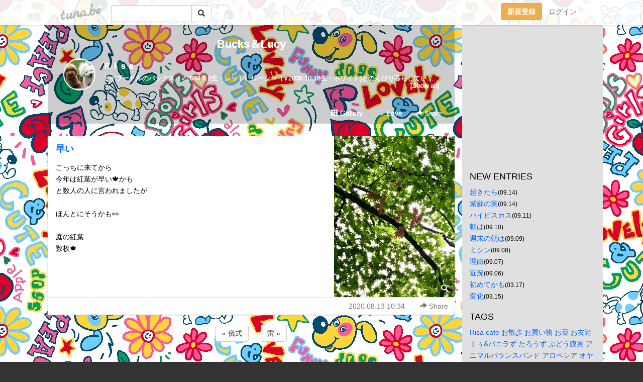

--- FILE ---
content_type: text/html;charset=Shift-JIS
request_url: https://bucks0802.tuna.be/22366747.html
body_size: 7590
content:
<!DOCTYPE html>
<html lang="ja">
<head>
<meta charset="Shift_JIS">
<meta http-equiv="Content-Type" content="text/html; charset=shift_jis">

<!-- #BeginLibraryItem "/Library/ga.lbi" -->
<!-- Google Tag Manager -->
<script>(function(w,d,s,l,i){w[l]=w[l]||[];w[l].push({'gtm.start':
new Date().getTime(),event:'gtm.js'});var f=d.getElementsByTagName(s)[0],
j=d.createElement(s),dl=l!='dataLayer'?'&l='+l:'';j.async=true;j.src=
'https://www.googletagmanager.com/gtm.js?id='+i+dl;f.parentNode.insertBefore(j,f);
})(window,document,'script','dataLayer','GTM-5QMBVM4');</script>
<!-- End Google Tag Manager -->
<!-- #EndLibraryItem -->

<title>早い | Bucks＆Lucy</title>
<meta name="description" content="こっちに来てから今年は紅葉が早い&amp;#x1F341;かもと数人の人に言われましたがほんとにそうかも&amp;#x1F440;庭の紅葉数枚&amp;#x1F341;">
	<meta property="og:title" content="早い | Bucks＆Lucy">
	<meta property="og:site_name" content="Bucks＆Lucy">
	
	<!-- TwitterCards -->
				<meta name="twitter:card" content="summary_large_image">
			<meta name="twitter:title" content="早い | Bucks＆Lucy">
	<meta name="twitter:description" content="こっちに来てから今年は紅葉が早い&amp;#x1F341;かもと数人の人に言われましたがほんとにそうかも&amp;#x1F440;庭の紅葉数枚&amp;#x1F341;">
	<meta name="twitter:image" content="https://tuna.be/p/6/246006/22366747_org.jpg">
	<!-- /TwitterCards -->
<meta name="thumbnail" content="https://tuna.be/p/6/246006/22366747_org.jpg">
<meta property="og:image" content="https://tuna.be/p/6/246006/22366747_org.jpg">
<meta property="og:description" content="こっちに来てから今年は紅葉が早い&amp;#x1F341;かもと数人の人に言われましたがほんとにそうかも&amp;#x1F440;庭の紅葉数枚&amp;#x1F341;">
<meta property="fb:app_id" content="233212076792375">
<link rel="alternate" type="application/rss+xml" title="RSS" href="https://bucks0802.tuna.be/rss/bucks0802.xml">

<!-- vender -->
<script type="text/javascript" src="js/jquery/jquery.2.2.4.min.js"></script>
<link rel="stylesheet" href="css/bootstrap/css/bootstrap.min.css">
<!-- / vender -->

<style type="text/css">
body {
		background-color: #333333;
			background-image: url(/p/6/246006/tpl-bg-22631.jpg?678180);
			background-size: auto auto;
			background-repeat: repeat;
		}
body {
 color: #000000;
}
#profile {
	}
#side {
 background-color: #E0E0E0;
}
a, a:visited, a:active {
 color: #0066FF;
}
a:hover {
 color: #0066FF;
}
</style>

<!--<link href="//tuna.be/css/kickstart-icons.css" rel="stylesheet" type="text/css"> -->
<link href="tp/12.20160126.css?251104" rel="stylesheet" type="text/css">
<link href="css/icomoon/icomoon.css" rel="stylesheet" type="text/css">
<link href="css/tabShare.20150617.css" rel="stylesheet" type="text/css">
<style type="text/css">
#globalHeader2 {
	background-color: rgba(255, 255, 255, 0.9);
}
#globalHeader2 a.logo {
	color: #B6B6B6;
}
#globalHeader2 .btn-link {
	color: #727272;
}
</style>

<script src="//pagead2.googlesyndication.com/pagead/js/adsbygoogle.js"></script>
<script>
     (adsbygoogle = window.adsbygoogle || []).push({
          google_ad_client: "ca-pub-0815320066437312",
          enable_page_level_ads: true
     });
</script>

</head>
<body><!-- #BeginLibraryItem "/Library/globalHeader2.lbi" -->
<div id="globalHeader2">
	<div class="row">
		<div class="col-md-1"></div>
		<div class="col-md-10"> <a href="https://tuna.be/" class="logo mlr10 pull-left">tuna.be</a>
			<div id="appBadges" class="mlr10 pull-left hidden-xs" style="width:200px; margin-top:10px;">
							  <form action="/api/google_cse.php" method="get" id="cse-search-box" target="_blank">
				<div>
				  <div class="input-group">
					  <input type="text" name="q" class="form-control" placeholder="">
					  <span class="input-group-btn">
					  <button type="submit" name="sa" class="btn btn-default"><span class="glyphicon glyphicon-search"></span></button>
					  </span>
				  </div>
				</div>
			  </form>
			</div>
						<div class="pull-right loginBox hide"> <a href="javascript:void(0)" class="btn btn-pill photo small" data-login="1" data-me="myblogurl"><img data-me="profilePicture"></a><a href="javascript:void(0)" class="btn btn-link ellipsis" data-login="1" data-me="myblogurl"><span data-me="name"></span></a>
				<div class="mlr10" data-login="0"><a href="https://tuna.be/pc/reguser/" class="btn btn-warning"><strong class="tl">新規登録</strong></a><a href="https://tuna.be/pc/login.php" class="btn btn-link tl">ログイン</a></div>
				<div class="btn-group mlr10" data-login="1"> <a href="https://tuna.be/pc/admin.php?m=nd" class="btn btn-default btnFormPopup"><span class="glyphicon glyphicon-pencil"></span></a> <a href="https://tuna.be/loves/" class="btn btn-default"><span class="glyphicon glyphicon-heart btnLove"></span></a>
					<div class="btn-group"> <a href="javascript:;" class="btn btn-default dropdown-toggle" data-toggle="dropdown"><span class="glyphicon glyphicon-menu-hamburger"></span> <span class="caret"></span></a>
						<ul class="dropdown-menu pull-right">
							<li class="child"><a href="javascript:void(0)" data-me="myblogurl"><span class="glyphicon glyphicon-home"></span> <span class="tl">マイブログへ</span></a></li>
							<li class="child"><a href="https://tuna.be/pc/admin.php"><span class="glyphicon glyphicon-list"></span> <span class="tl">マイページ</span></a></li>
							<li class="child"><a href="https://tuna.be/pc/admin.php?m=md"><span class="glyphicon glyphicon-list-alt"></span> <span class="tl">記事の一覧</span></a></li>
							<li class="child"><a href="https://tuna.be/pc/admin.php?m=ee"><span class="glyphicon glyphicon-wrench"></span> <span class="tl">ブログ設定</span></a></li>
							<li class="child"><a href="https://tuna.be/pc/admin.php?m=account"><span class="glyphicon glyphicon-user"></span> <span class="tl">アカウント</span></a></li>
							<li><a href="https://tuna.be/pc/admin.php?m=logout" data-name="linkLogout"><span class="glyphicon glyphicon-off"></span> <span class="tl">ログアウト</span></a></li>
						</ul>
					</div>
				</div>
			</div>
		</div>
		<div class="col-md-1"></div>
	</div>
</div>
<!-- #EndLibraryItem --><div class="contentsWrapper">
	<div class="row">
		<div class="col-xs-9" id="contents">
			<header>
			<div id="profile">
				<div id="profileInner" class="break clearfix">
										<h1><a href="https://bucks0802.tuna.be/">Bucks＆Lucy</a></h1>
										<div class="mlr15">
												<div class="pull-left mr15">
							<a href="https://bucks0802.tuna.be/" class="btn btn-pill photo large" style="background-image: url(/p/6/246006/profile.jpg?32186);"></a>
						</div>
												<div class="userName"><a href="https://bucks0802.tuna.be/">Ｒｉｓａ</a></div>
												<div class="comment" data-box="profileComment">
							<div class="ellipsis">トイプードルのバックス（♂2004.8.2生・レッド）ルーシー（♀2008.10.18生・ホワイト)とのんびり暮らしている飼い主　Risa です。２匹あわせて１１キロになってしまい、ぎっくり腰寸前ですが、渋谷・代官山・中目黒に出没しています。見かけたら声かけてくださいね♪メインブログ　「トイプー バックス君は今日も行く ２」http://ameblo.jp/bucsk0802/  にも遊びに来てください♪</div>
							<div class="text-right"><a href="#" data-btn="viewProfile">[Show all]</a></div>
							<div style="display:none;">トイプードルのバックス（♂2004.8.2生・レッド）<br />
ルーシー（♀2008.10.18生・ホワイト)とのんびり暮らしている<br />
飼い主　Risa です。<br />
<br />
２匹あわせて１１キロになってしまい、<br />
ぎっくり腰寸前ですが、<br />
渋谷・代官山・中目黒に出没しています。<br />
見かけたら声かけてくださいね♪<br />
<br />
メインブログ　「トイプー バックス君は今日も行く ２」<br />
<a href="http://ameblo.jp/bucsk0802/" rel="nofollow" target="_blank">http://ameblo.jp/bucsk0802/</a>  にも遊びに来てください♪</div>
						</div>
											</div>
					<div class="headerMenu clearfix">
						<a href="gallery/" class="btn btn-link"><span class="glyphicon glyphicon-th"></span> Gallery</a>
						<a href="javascript:void(0)" class="btn btn-link btnLove off"><span class="glyphicon glyphicon-heart off"></span> Love</a>
						<div class="btn-group dropdown mlr10">
							<a href="javascript:;" data-toggle="dropdown" style="color:#fff;"><span class="glyphicon glyphicon-share-alt"></span> Share</a>
							<ul class="dropdown-menu pull-right icomoon">
								<li><a href="javascript:void(0)" id="shareTwitter" target="_blank"><span class="icon icon-twitter" style="color:#1da1f2;"></span> share on Twitter</a></li>
								<li><a href="javascript:void(0)" id="shareFacebook" target="_blank"><span class="icon icon-facebook" style="color:#3a5a9a;"></span> share on Facebook</a></li>
								<li><a href="javascript:void(0)" id="shareMail"><span class="glyphicon glyphicon-envelope"></span> share by E-mail</a></li>
															</ul>
						</div>
					</div>
				</div>
			</div>
			</header>
            			<div id="contentsInner">
												<article class="blog">
					<div class="clearfix">
												<div class="photo">
																														<img src="/p/6/246006/22366747.jpg" alt="早い">
																																					<p class="btnLoupe"><a href="/p/6/246006/22366747_org.jpg" class="btn btn-link" data-fancybox><span class="glyphicon glyphicon-search"></span></a> </p>
													</div>
																		<h4 class="title"><a href="./22366747.html">早い</a></h4>
												<div class="blog-message">こっちに来てから<br />今年は紅葉が早い&#x1F341;かも<br />と数人の人に言われましたが<br /><br />ほんとにそうかも&#x1F440;<br /><br />庭の紅葉<br />数枚&#x1F341;</div>
					</div>
					<div class="blog-footer clearfix">
						<span class="pull-left">
												</span>
						<div class="pull-right">
							<a href="22366747.html" class="btn btn-link"><time datetime="2020-08-13T10:34:21+09:00">2020.08.13 10:34</time></a>
																					<div class="btn-group dropdown btn btn-link">
								<a href="javascript:;" data-toggle="dropdown"><span class="glyphicon glyphicon-share-alt"></span> Share</a>
								<ul class="dropdown-menu pull-right icomoon">
									<li><a href="javascript:void(0)" id="shareTwitter" target="_blank"><span class="icon icon-twitter" style="color:#1da1f2;"></span> share on Twitter</a></li>
									<li><a href="javascript:void(0)" id="shareFacebook" target="_blank"><span class="icon icon-facebook" style="color:#3a5a9a;"></span> share on Facebook</a></li>
									<li><a href="javascript:void(0)" id="shareMail"><span class="glyphicon glyphicon-envelope"></span> share by E-mail</a></li>
								</ul>
							</div>
													</div>
					</div>
				</article>
								<div style="display: none;" data-template="blogEntry">
					<article class="blog">
						<div class="clearfix">
							<div class="photo pull-right text-right" data-tpl-def="thumb">
								<a data-tpl-href="link" data-tpl-def="photo"><img data-tpl-src="photo" data-tpl-alt="title"></a>
								<p class="btnLoupe" data-tpl-def="photo_org"><a data-tpl-href="photo_org" data-fancybox class="btn btn-link"><span class="glyphicon glyphicon-search"></span></a></p>
								<video width="320" controls data-tpl-def="movie"><source data-tpl-src="movie"></video>
							</div>
							<h4 class="title" data-tpl-def="title"><a data-tpl-href="link" data-tpl="title"></a></h4>
							<div class="blog-message" data-tpl="message"></div>
						</div>
						<div class="blog-footer clearfix">
							<span class="pull-left" data-tpl="tagLinks"></span>
							<div class="pull-right">
								<a class="btn btn-link" data-tpl-href="link" data-tpl="created_en"></a>
								<span data-tpl-custom="is_comment">
									<a class="btn btn-link" data-tpl-href="link"><span class="icon icon-bubble"></span> <span data-tpl-int="comment_count"></span></a></span></div>
						</div>
					</article>
				</div>
				<div style="display: none;" data-template="pagenation">
					<div class="text-center mt20">
						<a data-tpl-def="prev_page_url" data-tpl-href="prev_page_url" class="btn btn-default mlr10">&laquo; 前のページ</a>
						<a data-tpl-def="next_page_url" data-tpl-href="next_page_url" class="btn btn-default mlr10">次のページ &raquo;</a>
					</div>
				</div>
												<div class="text-center mt20">
										<a href="./22366893.html" class="btn btn-default mlr10">&laquo; 儀式 </a>
															<a href="./22366598.html" class="btn btn-default mlr10"> 雷 &raquo;</a>
									</div>
				<div class="ads landscape"><!-- tuna_blog_footer -->
<ins class="adsbygoogle"
     style="display:block"
     data-ad-client="ca-pub-0815320066437312"
     data-ad-slot="7716104040"
     data-ad-format="horizontal"></ins>
<script>
(adsbygoogle = window.adsbygoogle || []).push({});
</script></div>
																<section>
					<div id="relatedEntries" class="relatedEntries clearfix">
						<h2 class="page-header h4">Popular entries</h2>
						<div class="row row-narrow">
							<div class="col-xs-4" v-for="item in items">
								<div class="cardBox">
									<a href="{{ item.url }}">
										<div class="thumbBox" style="background-image:url({{ item.pictureUrl }});"></div>
										<div class="desc">
											<h5 class="title">{{ item.title }}</h5>
										</div>
									</a>
								</div>
							</div>
						</div>
					</div>
				</section>
								<div class="ads landscape"><!-- tuna_blog_footer -->
<ins class="adsbygoogle"
     style="display:block"
     data-ad-client="ca-pub-0815320066437312"
     data-ad-slot="7716104040"
     data-ad-format="horizontal"></ins>
<script>
(adsbygoogle = window.adsbygoogle || []).push({});
</script></div>
			</div>
		</div>
		<div class="col-xs-3" id="side">
			<div class="mt15"><!-- tuna02, side, 200x200 -->
<ins class="adsbygoogle"
     style="display:inline-block;width:250px;height:250px"
     data-ad-client="ca-pub-0815320066437312"
     data-ad-slot="4696170365"></ins>
<script>
(adsbygoogle = window.adsbygoogle || []).push({});
</script></div>
			<section class="mt20">
				<h2 class="h4">NEW ENTRIES</h2>
								<a href="https://bucks0802.tuna.be/22855589.html">起きたら</a><small>(09.14)</small><br>
								<a href="https://bucks0802.tuna.be/22855583.html">紫蘇の実</a><small>(09.14)</small><br>
								<a href="https://bucks0802.tuna.be/22854911.html">ハイビスカス</a><small>(09.11)</small><br>
								<a href="https://bucks0802.tuna.be/22854719.html">朝は</a><small>(09.10)</small><br>
								<a href="https://bucks0802.tuna.be/22854483.html">週末の朝は</a><small>(09.09)</small><br>
								<a href="https://bucks0802.tuna.be/22854332.html">ミシン</a><small>(09.08)</small><br>
								<a href="https://bucks0802.tuna.be/22853999.html">理由</a><small>(09.07)</small><br>
								<a href="https://bucks0802.tuna.be/22853717.html">近況</a><small>(09.06)</small><br>
								<a href="https://bucks0802.tuna.be/22812193.html">初めてかも</a><small>(03.17)</small><br>
								<a href="https://bucks0802.tuna.be/22811834.html">変化</a><small>(03.15)</small><br>
							</section>
									<section class="mt20">
				<h2 class="h4">TAGS</h2>
				<a href="./?tag=" class="tag"><span class="tag-active"></span></a> <a href="./?tag=Risa" class="tag"><span class="">Risa</span></a> <a href="./?tag=cafe" class="tag"><span class="">cafe</span></a> <a href="./?tag=%82%A8%8EU%95%E0" class="tag"><span class="">お散歩</span></a> <a href="./?tag=%82%A8%94%83%82%A2%95%A8" class="tag"><span class="">お買い物</span></a> <a href="./?tag=%82%A8%96%F2" class="tag"><span class="">お薬</span></a> <a href="./?tag=%82%A8%97F%92B" class="tag"><span class="">お友達</span></a> <a href="./?tag=%82%AD%82%A3%26%83o%83j%83%89%82%B8" class="tag"><span class="">くぅ&amp;バニラず</span></a> <a href="./?tag=%82%BD%82%EB%82%A4%82%B8" class="tag"><span class="">たろうず</span></a> <a href="./?tag=%82%D4%82%C7%82%A4%96%8C%89%8A" class="tag"><span class="">ぶどう膜炎</span></a> <a href="./?tag=%83A%83j%83%7D%83%8B%83o%83%89%83%93%83X%83o%83%93%83h" class="tag"><span class="">アニマルバランスバンド</span></a> <a href="./?tag=%83A%83%8D%83y%83V%83A" class="tag"><span class="">アロペシア</span></a> <a href="./?tag=%83I%83%84%83c" class="tag"><span class="">オヤツ</span></a> <a href="./?tag=%83J%81%5B%83g" class="tag"><span class="">カート</span></a> <a href="./?tag=%83J%83%81%83%89" class="tag"><span class="">カメラ</span></a> <a href="./?tag=%83N%83b%83V%83%93%83O" class="tag"><span class="">クッシング</span></a> <a href="./?tag=%83V%83%83%83%93%83v%81%5B" class="tag"><span class="">シャンプー</span></a> <a href="./?tag=%83g%83%8A%83%7E%83%93%83O" class="tag"><span class="">トリミング</span></a> <a href="./?tag=%83g%83%8C%81%5B%83j%83%93%83O" class="tag"><span class="">トレーニング</span></a> <a href="./?tag=%83h%83%89%83C%83u%83x%83b%83h" class="tag"><span class="">ドライブベッド</span></a> <a href="./?tag=%83n%81%5B%83l%83X" class="tag"><span class="">ハーネス</span></a> <a href="./?tag=%83n%83%93%83h%83%81%83C%83h" class="tag"><span class="">ハンドメイド</span></a> <a href="./?tag=%83o%81%5B%83K%81%5B%83%7D%83j%83A" class="tag"><span class="">バーガーマニア</span></a> <a href="./?tag=%83o%83b%83N%83X" class="tag"><span class="">バックス</span></a> <a href="./?tag=%83o%83b%83N%83X%26%83%8B%81%5B%83V%81%5B" class="tag"><span class="">バックス&amp;ルーシー</span></a> <a href="./?tag=%83o%83b%83N%83X%90%E6%90%B6" class="tag"><span class="">バックス先生</span></a> <a href="./?tag=%83p%83p%82%B3%82%F1" class="tag"><span class="">パパさん</span></a> <a href="./?tag=%83v%83%8C%83%5B%83%93%83g%81%F4" class="tag"><span class="">プレゼント♪</span></a> <a href="./?tag=%83x%83X%83g%83n%81%5B%83l%83X" class="tag"><span class="">ベストハーネス</span></a> <a href="./?tag=%83x%83b%83h%8C%93%83L%83%83%83%8A%81%5B" class="tag"><span class="">ベッド兼キャリー</span></a> <a href="./?tag=%83%7D%83C%83%7B%81%5B%83%80%91B%8E%EE" class="tag"><span class="">マイボーム腺腫</span></a> <a href="./?tag=%83%89%83%93%83%60" class="tag"><span class="">ランチ</span></a> <a href="./?tag=%83%8B%81%5B%83V%81%5B" class="tag"><span class="">ルーシー</span></a> <a href="./?tag=%83%8F%83%93%83R%83O%83b%83Y" class="tag"><span class="">ワンコグッズ</span></a> <a href="./?tag=%8A%E1%89%C8%90f%8E%40" class="tag"><span class="">眼科診察</span></a> <a href="./?tag=%8Cy%88%E4%91%F2" class="tag"><span class="">軽井沢</span></a> <a href="./?tag=%8Cy%88%E4%91%F2%83%8F%83%93%83ROK" class="tag"><span class="">軽井沢ワンコOK</span></a> <a href="./?tag=%8C%A2%82%CC%82%A8%8B%84" class="tag"><span class="">犬のお灸</span></a> <a href="./?tag=%8E%A9%90%86" class="tag"><span class="">自炊</span></a> <a href="./?tag=%90%E1%82%BE%82%E9%82%DC" class="tag"><span class="">雪だるま</span></a> <a href="./?tag=%93X%93%E0OK" class="tag"><span class="">店内OK</span></a> <a href="./?tag=%93_%93H" class="tag"><span class="">点滴</span></a> <a href="./?tag=%94%FC%96%A1%82%B5%82%A2%81%F4" class="tag"><span class="">美味しい♪</span></a> <a href="./?tag=%95a%89%40" class="tag"><span class="">病院</span></a> <a href="./?tag=%96%D4%96%8C%94%8D%97%A3" class="tag"><span class="">網膜剥離</span></a> 
			</section>
						<section class="mt20">
				<h2 class="h4">ARCHIVES</h2>
				<ul id="archives">
										<li><a href="javascript:void(0)" class="y">2024</a><small>(19)</small>
						<ul style="display:none;">
														<li><a href="/?mon=2024/09">9月</a><small>(8)</small></li>
														<li><a href="/?mon=2024/03">3月</a><small>(5)</small></li>
														<li><a href="/?mon=2024/02">2月</a><small>(3)</small></li>
														<li><a href="/?mon=2024/01">1月</a><small>(3)</small></li>
													</ul>
					</li>
										<li><a href="javascript:void(0)" class="y">2023</a><small>(504)</small>
						<ul style="display:none;">
														<li><a href="/?mon=2023/12">12月</a><small>(40)</small></li>
														<li><a href="/?mon=2023/11">11月</a><small>(52)</small></li>
														<li><a href="/?mon=2023/10">10月</a><small>(38)</small></li>
														<li><a href="/?mon=2023/09">9月</a><small>(36)</small></li>
														<li><a href="/?mon=2023/08">8月</a><small>(37)</small></li>
														<li><a href="/?mon=2023/07">7月</a><small>(36)</small></li>
														<li><a href="/?mon=2023/06">6月</a><small>(40)</small></li>
														<li><a href="/?mon=2023/05">5月</a><small>(38)</small></li>
														<li><a href="/?mon=2023/04">4月</a><small>(52)</small></li>
														<li><a href="/?mon=2023/03">3月</a><small>(41)</small></li>
														<li><a href="/?mon=2023/02">2月</a><small>(48)</small></li>
														<li><a href="/?mon=2023/01">1月</a><small>(46)</small></li>
													</ul>
					</li>
										<li><a href="javascript:void(0)" class="y">2022</a><small>(442)</small>
						<ul style="display:none;">
														<li><a href="/?mon=2022/12">12月</a><small>(46)</small></li>
														<li><a href="/?mon=2022/11">11月</a><small>(38)</small></li>
														<li><a href="/?mon=2022/10">10月</a><small>(31)</small></li>
														<li><a href="/?mon=2022/09">9月</a><small>(25)</small></li>
														<li><a href="/?mon=2022/08">8月</a><small>(30)</small></li>
														<li><a href="/?mon=2022/07">7月</a><small>(35)</small></li>
														<li><a href="/?mon=2022/06">6月</a><small>(34)</small></li>
														<li><a href="/?mon=2022/05">5月</a><small>(39)</small></li>
														<li><a href="/?mon=2022/04">4月</a><small>(33)</small></li>
														<li><a href="/?mon=2022/03">3月</a><small>(32)</small></li>
														<li><a href="/?mon=2022/02">2月</a><small>(43)</small></li>
														<li><a href="/?mon=2022/01">1月</a><small>(56)</small></li>
													</ul>
					</li>
										<li><a href="javascript:void(0)" class="y">2021</a><small>(476)</small>
						<ul style="display:none;">
														<li><a href="/?mon=2021/12">12月</a><small>(55)</small></li>
														<li><a href="/?mon=2021/11">11月</a><small>(55)</small></li>
														<li><a href="/?mon=2021/10">10月</a><small>(45)</small></li>
														<li><a href="/?mon=2021/09">9月</a><small>(31)</small></li>
														<li><a href="/?mon=2021/08">8月</a><small>(34)</small></li>
														<li><a href="/?mon=2021/07">7月</a><small>(49)</small></li>
														<li><a href="/?mon=2021/06">6月</a><small>(54)</small></li>
														<li><a href="/?mon=2021/05">5月</a><small>(37)</small></li>
														<li><a href="/?mon=2021/04">4月</a><small>(25)</small></li>
														<li><a href="/?mon=2021/03">3月</a><small>(32)</small></li>
														<li><a href="/?mon=2021/02">2月</a><small>(25)</small></li>
														<li><a href="/?mon=2021/01">1月</a><small>(34)</small></li>
													</ul>
					</li>
										<li><a href="javascript:void(0)" class="y">2020</a><small>(604)</small>
						<ul style="display:none;">
														<li><a href="/?mon=2020/12">12月</a><small>(40)</small></li>
														<li><a href="/?mon=2020/11">11月</a><small>(52)</small></li>
														<li><a href="/?mon=2020/10">10月</a><small>(39)</small></li>
														<li><a href="/?mon=2020/09">9月</a><small>(39)</small></li>
														<li><a href="/?mon=2020/08">8月</a><small>(65)</small></li>
														<li><a href="/?mon=2020/07">7月</a><small>(44)</small></li>
														<li><a href="/?mon=2020/06">6月</a><small>(51)</small></li>
														<li><a href="/?mon=2020/05">5月</a><small>(58)</small></li>
														<li><a href="/?mon=2020/04">4月</a><small>(45)</small></li>
														<li><a href="/?mon=2020/03">3月</a><small>(66)</small></li>
														<li><a href="/?mon=2020/02">2月</a><small>(61)</small></li>
														<li><a href="/?mon=2020/01">1月</a><small>(44)</small></li>
													</ul>
					</li>
										<li><a href="javascript:void(0)" class="y">2019</a><small>(959)</small>
						<ul style="display:none;">
														<li><a href="/?mon=2019/12">12月</a><small>(56)</small></li>
														<li><a href="/?mon=2019/11">11月</a><small>(76)</small></li>
														<li><a href="/?mon=2019/10">10月</a><small>(65)</small></li>
														<li><a href="/?mon=2019/09">9月</a><small>(53)</small></li>
														<li><a href="/?mon=2019/08">8月</a><small>(99)</small></li>
														<li><a href="/?mon=2019/07">7月</a><small>(79)</small></li>
														<li><a href="/?mon=2019/06">6月</a><small>(101)</small></li>
														<li><a href="/?mon=2019/05">5月</a><small>(101)</small></li>
														<li><a href="/?mon=2019/04">4月</a><small>(88)</small></li>
														<li><a href="/?mon=2019/03">3月</a><small>(74)</small></li>
														<li><a href="/?mon=2019/02">2月</a><small>(85)</small></li>
														<li><a href="/?mon=2019/01">1月</a><small>(82)</small></li>
													</ul>
					</li>
										<li><a href="javascript:void(0)" class="y">2018</a><small>(924)</small>
						<ul style="display:none;">
														<li><a href="/?mon=2018/12">12月</a><small>(99)</small></li>
														<li><a href="/?mon=2018/11">11月</a><small>(78)</small></li>
														<li><a href="/?mon=2018/10">10月</a><small>(75)</small></li>
														<li><a href="/?mon=2018/09">9月</a><small>(62)</small></li>
														<li><a href="/?mon=2018/08">8月</a><small>(76)</small></li>
														<li><a href="/?mon=2018/07">7月</a><small>(73)</small></li>
														<li><a href="/?mon=2018/06">6月</a><small>(47)</small></li>
														<li><a href="/?mon=2018/05">5月</a><small>(62)</small></li>
														<li><a href="/?mon=2018/04">4月</a><small>(107)</small></li>
														<li><a href="/?mon=2018/03">3月</a><small>(97)</small></li>
														<li><a href="/?mon=2018/02">2月</a><small>(74)</small></li>
														<li><a href="/?mon=2018/01">1月</a><small>(74)</small></li>
													</ul>
					</li>
										<li><a href="javascript:void(0)" class="y">2017</a><small>(1027)</small>
						<ul style="display:none;">
														<li><a href="/?mon=2017/12">12月</a><small>(99)</small></li>
														<li><a href="/?mon=2017/11">11月</a><small>(80)</small></li>
														<li><a href="/?mon=2017/10">10月</a><small>(96)</small></li>
														<li><a href="/?mon=2017/09">9月</a><small>(77)</small></li>
														<li><a href="/?mon=2017/08">8月</a><small>(93)</small></li>
														<li><a href="/?mon=2017/07">7月</a><small>(96)</small></li>
														<li><a href="/?mon=2017/06">6月</a><small>(74)</small></li>
														<li><a href="/?mon=2017/05">5月</a><small>(69)</small></li>
														<li><a href="/?mon=2017/04">4月</a><small>(74)</small></li>
														<li><a href="/?mon=2017/03">3月</a><small>(67)</small></li>
														<li><a href="/?mon=2017/02">2月</a><small>(91)</small></li>
														<li><a href="/?mon=2017/01">1月</a><small>(111)</small></li>
													</ul>
					</li>
										<li><a href="javascript:void(0)" class="y">2016</a><small>(1304)</small>
						<ul style="display:none;">
														<li><a href="/?mon=2016/12">12月</a><small>(109)</small></li>
														<li><a href="/?mon=2016/11">11月</a><small>(91)</small></li>
														<li><a href="/?mon=2016/10">10月</a><small>(95)</small></li>
														<li><a href="/?mon=2016/09">9月</a><small>(90)</small></li>
														<li><a href="/?mon=2016/08">8月</a><small>(106)</small></li>
														<li><a href="/?mon=2016/07">7月</a><small>(110)</small></li>
														<li><a href="/?mon=2016/06">6月</a><small>(178)</small></li>
														<li><a href="/?mon=2016/05">5月</a><small>(153)</small></li>
														<li><a href="/?mon=2016/04">4月</a><small>(94)</small></li>
														<li><a href="/?mon=2016/03">3月</a><small>(91)</small></li>
														<li><a href="/?mon=2016/02">2月</a><small>(84)</small></li>
														<li><a href="/?mon=2016/01">1月</a><small>(103)</small></li>
													</ul>
					</li>
										<li><a href="javascript:void(0)" class="y">2015</a><small>(1428)</small>
						<ul style="display:none;">
														<li><a href="/?mon=2015/12">12月</a><small>(115)</small></li>
														<li><a href="/?mon=2015/11">11月</a><small>(74)</small></li>
														<li><a href="/?mon=2015/10">10月</a><small>(92)</small></li>
														<li><a href="/?mon=2015/09">9月</a><small>(97)</small></li>
														<li><a href="/?mon=2015/08">8月</a><small>(118)</small></li>
														<li><a href="/?mon=2015/07">7月</a><small>(94)</small></li>
														<li><a href="/?mon=2015/06">6月</a><small>(151)</small></li>
														<li><a href="/?mon=2015/05">5月</a><small>(196)</small></li>
														<li><a href="/?mon=2015/04">4月</a><small>(107)</small></li>
														<li><a href="/?mon=2015/03">3月</a><small>(147)</small></li>
														<li><a href="/?mon=2015/02">2月</a><small>(118)</small></li>
														<li><a href="/?mon=2015/01">1月</a><small>(119)</small></li>
													</ul>
					</li>
										<li><a href="javascript:void(0)" class="y">2014</a><small>(1102)</small>
						<ul style="display:none;">
														<li><a href="/?mon=2014/12">12月</a><small>(135)</small></li>
														<li><a href="/?mon=2014/11">11月</a><small>(128)</small></li>
														<li><a href="/?mon=2014/10">10月</a><small>(80)</small></li>
														<li><a href="/?mon=2014/09">9月</a><small>(30)</small></li>
														<li><a href="/?mon=2014/08">8月</a><small>(80)</small></li>
														<li><a href="/?mon=2014/07">7月</a><small>(88)</small></li>
														<li><a href="/?mon=2014/06">6月</a><small>(89)</small></li>
														<li><a href="/?mon=2014/05">5月</a><small>(107)</small></li>
														<li><a href="/?mon=2014/04">4月</a><small>(81)</small></li>
														<li><a href="/?mon=2014/03">3月</a><small>(100)</small></li>
														<li><a href="/?mon=2014/02">2月</a><small>(73)</small></li>
														<li><a href="/?mon=2014/01">1月</a><small>(111)</small></li>
													</ul>
					</li>
										<li><a href="javascript:void(0)" class="y">2013</a><small>(1073)</small>
						<ul style="display:none;">
														<li><a href="/?mon=2013/12">12月</a><small>(126)</small></li>
														<li><a href="/?mon=2013/11">11月</a><small>(134)</small></li>
														<li><a href="/?mon=2013/10">10月</a><small>(137)</small></li>
														<li><a href="/?mon=2013/09">9月</a><small>(118)</small></li>
														<li><a href="/?mon=2013/08">8月</a><small>(104)</small></li>
														<li><a href="/?mon=2013/07">7月</a><small>(143)</small></li>
														<li><a href="/?mon=2013/06">6月</a><small>(45)</small></li>
														<li><a href="/?mon=2013/05">5月</a><small>(47)</small></li>
														<li><a href="/?mon=2013/04">4月</a><small>(78)</small></li>
														<li><a href="/?mon=2013/03">3月</a><small>(59)</small></li>
														<li><a href="/?mon=2013/02">2月</a><small>(29)</small></li>
														<li><a href="/?mon=2013/01">1月</a><small>(53)</small></li>
													</ul>
					</li>
										<li><a href="javascript:void(0)" class="y">2012</a><small>(1236)</small>
						<ul style="display:none;">
														<li><a href="/?mon=2012/12">12月</a><small>(74)</small></li>
														<li><a href="/?mon=2012/11">11月</a><small>(66)</small></li>
														<li><a href="/?mon=2012/10">10月</a><small>(79)</small></li>
														<li><a href="/?mon=2012/09">9月</a><small>(80)</small></li>
														<li><a href="/?mon=2012/08">8月</a><small>(75)</small></li>
														<li><a href="/?mon=2012/07">7月</a><small>(98)</small></li>
														<li><a href="/?mon=2012/06">6月</a><small>(119)</small></li>
														<li><a href="/?mon=2012/05">5月</a><small>(108)</small></li>
														<li><a href="/?mon=2012/04">4月</a><small>(128)</small></li>
														<li><a href="/?mon=2012/03">3月</a><small>(157)</small></li>
														<li><a href="/?mon=2012/02">2月</a><small>(101)</small></li>
														<li><a href="/?mon=2012/01">1月</a><small>(151)</small></li>
													</ul>
					</li>
										<li><a href="javascript:void(0)" class="y">2011</a><small>(965)</small>
						<ul style="display:none;">
														<li><a href="/?mon=2011/12">12月</a><small>(108)</small></li>
														<li><a href="/?mon=2011/11">11月</a><small>(128)</small></li>
														<li><a href="/?mon=2011/10">10月</a><small>(186)</small></li>
														<li><a href="/?mon=2011/09">9月</a><small>(120)</small></li>
														<li><a href="/?mon=2011/08">8月</a><small>(114)</small></li>
														<li><a href="/?mon=2011/07">7月</a><small>(157)</small></li>
														<li><a href="/?mon=2011/06">6月</a><small>(152)</small></li>
													</ul>
					</li>
									</ul>
			</section>
						<section class="mt20">
				<h2 class="h4">LINKS</h2>
				<div id="links">
					<ul>
												<li>
							<div class="links-groupname">お友達</div>
							<ul>
																<li class="links-title"> <a href="http://pinotboo.tuna.be/" target="_blank" rel="nofollow">ぴのっ記＋</a> </li>
																								<li class="links-title"> <a href="http://lovelovehime.tuna.be/" target="_blank" rel="nofollow">Hime&apos;s Now</a> </li>
																								<li class="links-title"> <a href="http://yuko3104.tuna.be/" target="_blank" rel="nofollow">SakuP+</a> </li>
																								<li class="links-title"> <a href="http://cometandyuuka.tuna.be/" target="_blank" rel="nofollow">COMET&amp;Y</a> </li>
																								<li class="links-title"> <a href="http://wendy710.tuna.be/" target="_blank" rel="nofollow">yoyogiワンヌ</a> </li>
																								<li class="links-title"> <a href="http://runpi.tuna.be/" target="_blank" rel="nofollow">るるるんぴ♪</a> </li>
																								<li class="links-title"> <a href="http://iloveryu.tuna.be/" target="_blank" rel="nofollow">IloveRyu-RyuTime-</a> </li>
																								<li class="links-title"> <a href="http://momokota.tuna.be/" target="_blank" rel="nofollow">たろうず日記</a> </li>
																							</ul>
						</li>
											</ul>
				</div>
			</section>
						<section>
				<h2 class="h4">RSS</h2>
				<a href="./rss/bucks0802.rdf"><span class="icon icon-rss"></span> RSS</a><br>
								&emsp;
			</section>
		</div>
	</div>
</div>

<!-- vender -->
<link rel="stylesheet" type="text/css" href="//fonts.googleapis.com/css?family=Marck+Script">
<script type="text/javascript" src="css/bootstrap/js/bootstrap.min.js"></script>
<link href="//tuna.be/js/fancybox2/jquery.fancybox.css" rel="stylesheet" type="text/css">
<script type="text/javascript" src="//tuna.be/js/fancybox2/jquery.fancybox.pack.js"></script>
<!-- / vender -->

<script type="text/javascript">
var id = "246006";
</script>
<script type="text/javascript" src="//cdnjs.cloudflare.com/ajax/libs/vue/1.0.15/vue.min.js"></script>
<script type="text/javascript" src="//tuna.be/js/blog_common.20181108.js?20251224"></script>
<!--<script type="text/javascript" src="//tuna.be/js/translate.js?20150202"></script>--><!-- #BeginLibraryItem "/Library/footer.lbi" -->
<footer>
<div id="footer">
	<div class="container">
		<div class="row">
			<div class="logoWrapper"><a href="https://tuna.be/" class="logo">tuna.be</a></div>
		</div>
		
		<div class="row text-left hidden-xs" style="margin-bottom:15px;">
			<div class="col-sm-3">
				<a href="https://tuna.be/">つなビィトップ</a>
			</div>
			<div class="col-sm-3">
				<a href="https://tuna.be/newentry/" class="tl">新着エントリ一覧</a>
			</div>
			<div class="col-sm-3">
				<a href="https://tuna.be/popular/" class="tl">人気のブログ</a>
			</div>
			<div class="col-sm-3">
				<a href="https://tuna.be/pc/admin.php" class="tl">マイページログイン</a>
			</div>
		</div>
		<div class="row text-left hidden-xs">
			<div class="col-sm-3">
				<a href="https://support.tuna.be/284432.html" target="_blank" class="tl">良くある質問と答え</a>
			</div>
			<div class="col-sm-3">
				<a href="https://i-section.net/privacy.html" target="_blank" class="tl">プライバシーポリシー</a> / <a href="https://tuna.be/pc/agreement.html" class="tl">利用規約</a>
			</div>
			<div class="col-sm-3">
				<a href="https://i-section.net/inquiry/?c=4" target="_blank" class="tl">お問い合わせ</a>
			</div>
			<div class="col-sm-3">
				<a href="https://i-section.net/" target="_blank" class="tl">開発・運営</a>
			</div>
		</div>
		
		<div class="list-group text-left visible-xs">
			<a href="https://tuna.be/" class="list-group-item">つなビィトップ</a>
			<a href="https://tuna.be/newentry/" class="list-group-item tl">新着エントリ一覧</a>
			<a href="https://tuna.be/popular/" class="list-group-item tl">人気のブログ</a>
			<a href="https://tuna.be/pc/admin.php" class="list-group-item tl">マイページログイン</a>
		</div>
		
		<div class="visible-xs">
			<form action="/api/google_cse.php" method="get" target="_blank">
				<div class="input-group">
					<input type="search" name="q" class="form-control" placeholder="つなビィ内検索">
					<span class="input-group-btn">
						<button class="btn btn-default" type="submit"><span class="glyphicon glyphicon-search"></span></button>
					</span>
				</div>
			</form>
		</div>
		
		<div class="visible-xs mt20">
			<a href="https://support.tuna.be/284432.html" target="_blank" class="tl">良くある質問と答え</a> /
			<a href="https://i-section.net/privacy.html" target="_blank" class="tl">プライバシーポリシー</a> /
			<a href="https://tuna.be/pc/agreement.html" class="tl">利用規約</a> /
			<a href="https://i-section.net/inquiry/?c=4" target="_blank" class="tl">お問い合わせ</a> /
			<a href="https://i-section.net/" target="_blank" class="tl">開発・運営</a>
		</div>
	</div>
	<div class="footer-global">
		<p class="hidden-xs"><a href="https://i-section.net/software/shukusen/" target="_blank">複数画像をまとめて縮小するなら「縮小専用。」</a></p>
		<div class="copyright text-center small">&copy;2004- <a href="https://tuna.be/">tuna.be</a> All rights reserved.</div>
	</div>
</div>
</footer><!-- #EndLibraryItem --></body>
</html>
<!-- st:0.88479495048523 -->

--- FILE ---
content_type: text/html; charset=utf-8
request_url: https://www.google.com/recaptcha/api2/aframe
body_size: 266
content:
<!DOCTYPE HTML><html><head><meta http-equiv="content-type" content="text/html; charset=UTF-8"></head><body><script nonce="R31t0xO-bA3hpPqWv-b45g">/** Anti-fraud and anti-abuse applications only. See google.com/recaptcha */ try{var clients={'sodar':'https://pagead2.googlesyndication.com/pagead/sodar?'};window.addEventListener("message",function(a){try{if(a.source===window.parent){var b=JSON.parse(a.data);var c=clients[b['id']];if(c){var d=document.createElement('img');d.src=c+b['params']+'&rc='+(localStorage.getItem("rc::a")?sessionStorage.getItem("rc::b"):"");window.document.body.appendChild(d);sessionStorage.setItem("rc::e",parseInt(sessionStorage.getItem("rc::e")||0)+1);localStorage.setItem("rc::h",'1768881864856');}}}catch(b){}});window.parent.postMessage("_grecaptcha_ready", "*");}catch(b){}</script></body></html>